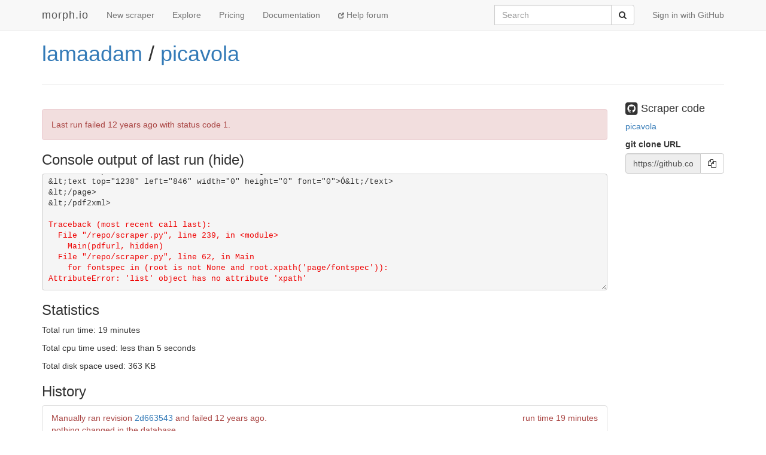

--- FILE ---
content_type: text/javascript; charset=utf-8
request_url: https://faye.morph.io/faye?message=%5B%7B%22channel%22%3A%22%2Fmeta%2Fhandshake%22%2C%22version%22%3A%221.0%22%2C%22supportedConnectionTypes%22%3A%5B%22websocket%22%2C%22eventsource%22%2C%22long-polling%22%2C%22cross-origin-long-polling%22%2C%22callback-polling%22%5D%2C%22id%22%3A%221%22%7D%5D&jsonp=__jsonp1__
body_size: 326
content:
/**/__jsonp1__([{"id":"1","channel":"/meta/handshake","successful":true,"version":"1.0","supportedConnectionTypes":["long-polling","cross-origin-long-polling","callback-polling","websocket","eventsource","in-process"],"clientId":"cjbzu6kgfjnfh447bfctndgp6ca0gmw","advice":{"reconnect":"retry","interval":0,"timeout":45000}}]);